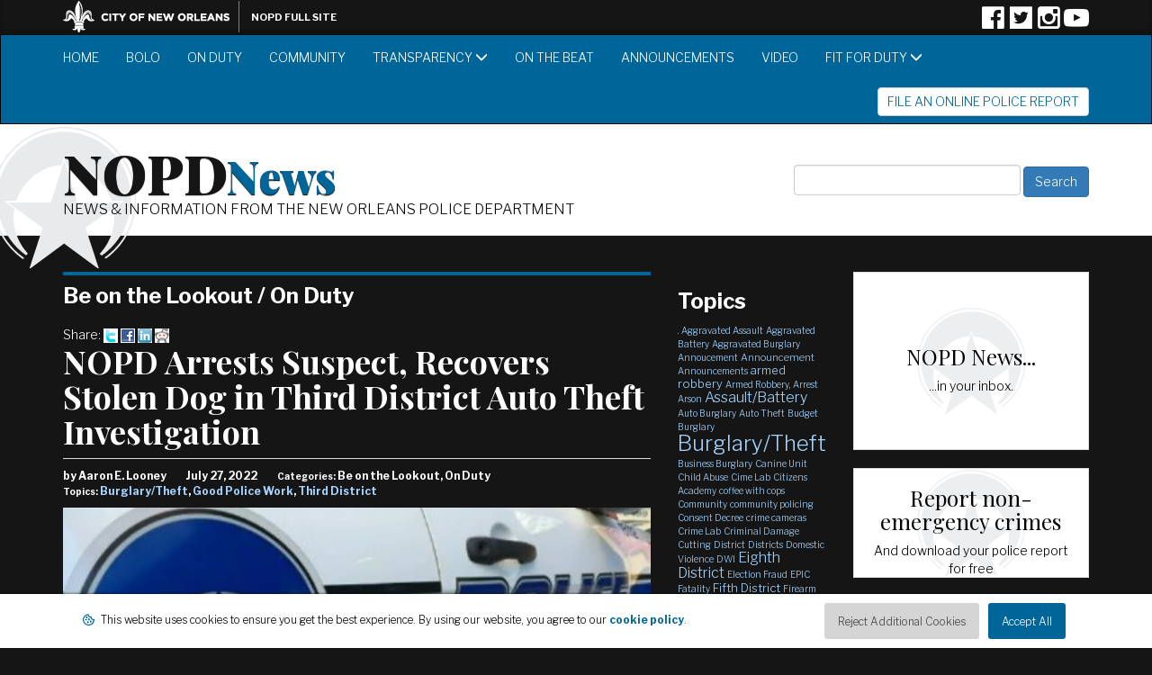

--- FILE ---
content_type: text/html; charset=utf-8
request_url: https://nopdnews.com/post/july-2022/nopd-arrests-suspect,-recovers-stolen-dog-in-third/
body_size: 17506
content:
<!DOCTYPE html>
<html   lang="en">
<head id="head"><title>
	NOPD Arrests Suspect, Recovers Stolen Dog  in Third District Auto Theft Investigation - NOPD News
</title><meta charset="UTF-8" /> 
<link href="/CMSPages/GetResource.ashx?stylesheetname=NOPDNews_Base_v1.0&version=8-4-2025-12-18-37-PM"" type="text/css" rel="stylesheet"/>
<meta http-equiv="X-UA-Compatible" content="IE=edge">
<meta name="viewport" content="width=device-width, initial-scale=1">
<!-- Boxicon - Cookie icon -->
<link href="https://unpkg.com/boxicons@2.1.4/css/boxicons.min.css" rel="stylesheet">
<link rel="apple-touch-icon" href="/App_Themes/NOLA/images/apple-touch-icon.png"/>
<link href="https://fonts.googleapis.com/css?family=Libre+Franklin:300,300i,700,700i,900,900i|Playfair+Display:400,700,900" rel="stylesheet">
<script src="/CMSScripts/Custom/jquery-1.12.0.min.js"></script>
<!-- Google Tag Manager -->
<script>(function(w,d,s,l,i){w[l]=w[l]||[];w[l].push({'gtm.start':
new Date().getTime(),event:'gtm.js'});var f=d.getElementsByTagName(s)[0],
j=d.createElement(s),dl=l!='dataLayer'?'&l='+l:'';j.async=true;j.src=
'https://www.googletagmanager.com/gtm.js?id='+i+dl;f.parentNode.insertBefore(j,f);
})(window,document,'script','dataLayer','GTM-MVJCVJ');</script>
<!-- End Google Tag Manager --> 
<link href="/App_Themes/NOLA/images/nopd-logo.gif" type="image/gif" rel="shortcut icon"/>
<link href="/App_Themes/NOLA/images/nopd-logo.gif" type="image/gif" rel="icon"/>
<meta name="og:site_name" content="NOPD News">
<meta name="og:title" content="NOPD Arrests Suspect, Recovers Stolen Dog  in Third District Auto Theft Investigation - NOPD News">
<meta name="og:description" content="Today (July 27, 2022), the NOPD arrested Bryan Spears (black male, DOB: 01-30-2004) in the ongoing investigation of an auto theft that occurred on July 19, 2022, in the 4300 block of Louisa Street.
">
<meta name="og:image" content="https://nopdnews.com/nopdnews/media/Assets/NOPDCar.jpg?ext=.jpg">
<meta name="og:url" content="https://nopdnews.com/post/july-2022/nopd-arrests-suspect,-recovers-stolen-dog-in-third/">
<meta name="fb:profile_id" content="133853236665761"><meta name="twitter:card" content="summary_large_image">
<meta name="twitter:site" content="@NOPDnews">
<meta name="twitter:creator" content="@NOPDNews">
<meta name="twitter:title" content="NOPD Arrests Suspect, Recovers Stolen Dog  in Third District Auto Theft Investigation - NOPD News">
<meta name="twitter:description" content="Today (July 27, 2022), the NOPD arrested Bryan Spears (black male, DOB: 01-30-2004) in the ongoing investigation of an auto theft that occurred on July 19, 2022, in the 4300 block of Louisa Street.
">
<meta name="twitter:image" content="http://nopdnews.com/nopdnews/media/Assets/NOPDCar.jpg?ext=.jpg"><link href="/CMSPages/GetResource.ashx?_webparts=677" type="text/css" rel="stylesheet"/>
</head>
<body class="LTR Chrome ENUS ContentBody"  data-viewmode="LiveSite" id="July-2022-NOPD-Arrests-Suspect,-Recovers-Stolen-Dog-in-Third">
    
    <form method="post" action="/post/july-2022/nopd-arrests-suspect,-recovers-stolen-dog-in-third/" id="form">
<div class="aspNetHidden">
<input type="hidden" name="__CMSCsrfToken" id="__CMSCsrfToken" value="aTG5tnPFvj7izXA1BX0H0QYaU2QGgJ3KpP5rPeB6mKa0JP1W8iBpCpnfW70q8yPax0I+ZaQlQreV1XOdQe3WqPczbJMVbTCLk3LmMafKkGo=" />
<input type="hidden" name="__EVENTTARGET" id="__EVENTTARGET" value="" />
<input type="hidden" name="__EVENTARGUMENT" id="__EVENTARGUMENT" value="" />

</div>

<script type="text/javascript">
//<![CDATA[
var theForm = document.forms['form'];
if (!theForm) {
    theForm = document.form;
}
function __doPostBack(eventTarget, eventArgument) {
    if (!theForm.onsubmit || (theForm.onsubmit() != false)) {
        theForm.__EVENTTARGET.value = eventTarget;
        theForm.__EVENTARGUMENT.value = eventArgument;
        theForm.submit();
    }
}
//]]>
</script>


<script src="/WebResource.axd?d=1mzuI0Me0imqdDEfKoU2Q4T-CCTN615_WoBinmMRuCQvFudoqkrT0_ySwf8jbbbeoDR1NdzIHxPM5w4hJQGI0C2j1qotWqGMqmFlKAJu-q41&amp;t=638901356248157332" type="text/javascript"></script>

<input type="hidden" name="lng" id="lng" value="en-US" />
<script type="text/javascript">
	//<![CDATA[

function PM_Postback(param) { if (window.top.HideScreenLockWarningAndSync) { window.top.HideScreenLockWarningAndSync(1080); } if(window.CMSContentManager) { CMSContentManager.allowSubmit = true; }; __doPostBack('m$am',param); }
function PM_Callback(param, callback, ctx) { if (window.top.HideScreenLockWarningAndSync) { window.top.HideScreenLockWarningAndSync(1080); }if (window.CMSContentManager) { CMSContentManager.storeContentChangedStatus(); };WebForm_DoCallback('m$am',param,callback,ctx,null,true); }
//]]>
</script>
<script type="text/javascript">
	//<![CDATA[
dataLayer.push({
    'pageCategory': 'Be on the Lookout|On Duty',
  });
//]]>
</script>
<script src="/ScriptResource.axd?d=SFKuZEvKM3EAStilo8puNLk0SCtDgd_hLgDsJ3LgSnbjL_5d6wF31Mzpqxj5T41rSpjsaiyywoOKikuuBi9M5EPlE7A04ZVUOjcM-Ec7Y_SsJ5eh5UyZiBLYMsHIF3V8_9uBqIAGsDUKJ5H3UmGiFV32BFmFq9zT3A283smmhYg1&amp;t=5c0e0825" type="text/javascript"></script>
<script src="/ScriptResource.axd?d=1Onynp4NE4b1bV5WHNq5Nfy2M1YJZgoF-jFjHPE2SSlS_uBr74gIwBI5qjCdme4vOviEq7M6GivG3HeP2A1mrQlFb47esIDl3emB7dofgnMcKxj5D3P4BZ9G4bxR_Tr6jMsyRuF3esmae1-Zr_GGvEv48JJGBWQ9lgiZQ3EW8QnxdGKlh3deg4HHT_C1YJ2G0&amp;t=5c0e0825" type="text/javascript"></script>
<script type="text/javascript">
	//<![CDATA[

var CMS = CMS || {};
CMS.Application = {
  "language": "en",
  "imagesUrl": "/CMSPages/GetResource.ashx?image=%5bImages.zip%5d%2f",
  "isDebuggingEnabled": false,
  "applicationUrl": "/",
  "isDialog": false,
  "isRTL": "false"
};

//]]>
</script>
<div class="aspNetHidden">

	<input type="hidden" name="__VIEWSTATEGENERATOR" id="__VIEWSTATEGENERATOR" value="A5343185" />
	<input type="hidden" name="__SCROLLPOSITIONX" id="__SCROLLPOSITIONX" value="0" />
	<input type="hidden" name="__SCROLLPOSITIONY" id="__SCROLLPOSITIONY" value="0" />
</div>
    <script type="text/javascript">
//<![CDATA[
Sys.WebForms.PageRequestManager._initialize('manScript', 'form', ['tctxM',''], [], [], 90, '');
//]]>
</script>

    <div id="ctxM">

</div>
    
<!-- Google Tag Manager (tbly) -->
<noscript><iframe src="https://www.googletagmanager.com/ns.html?id=GTM-MVJCVJ"
height="0" width="0" style="display:none;visibility:hidden"></iframe></noscript>
<!-- End Google Tag Manager (noscript) -->
<!-- Facebook SDK -->
<div id="fb-root"></div>
<script async defer src="https://connect.facebook.net/en_US/sdk.js#xfbml=1&version=v3.2"></script>
<!-- End Facebook SDK -->
<div class="links clearfix hidden-xs">
  <div class="container">
    <div class="row">
    <div id="external-links" class="col-xs-6">
          <a class="external-links-img" href="http://nola.gov"><img src="/nopdnews/media/Assets/Logos/city-logo-small-white.png" /></a>
          <a class="external-links-text" href="http://nola.gov/nopd">NOPD Full Site</a>
    </div>
    <div id="follow" class="col-xs-6">
      <a href="https://www.facebook.com/nopdnews" title="Follow NOPD on Facebook"><i aria-hidden="true" class="icon-brand-facebook"></i></a>
      <a href="https://twitter.com/NOPDNews" title="Follow NOPD on Twitter"><i aria-hidden="true" class="icon-brand-twitter"></i></a>
      <a href="https://www.instagram.com/nopdnews/?hl=en" title="Follow NOPD on Instagram"><i aria-hidden="true" class="icon-brand-instagram"></i></a>
      <!--<a href="https://www.linkedin.com/company/10498402" title="Follow NOPD on LinkedIn"><i aria-hidden="true" class="icon-brand-linkedin"></i></a>-->
      <a href="http://www.youtube.com/user/NOPDOfficial/videos" title="Follow NOPD on YouTube"><i aria-hidden="true" class="icon-brand-youtube"></i></a>    
    </div>
    </div>
  </div>
</div>
<header>
  <nav class="navbar navbar-default">
  <div class="container">
  <!-- Brand and toggle get grouped for better mobile display -->
  <div class="navbar-header">
    <button type="button" class="navbar-toggle collapsed" data-toggle="collapse" data-target="#bs-example-navbar-collapse-1" aria-expanded="false">
      <span class="sr-only">Toggle navigation</span>
      <span class="navbar-toggle-text">Menu</span>
      <span class="icon-bar"></span>
      <span class="icon-bar"></span>
      <span class="icon-bar"></span>
    </button>
  </div>

  <!-- Collect the nav links, forms, and other content for toggling -->
  <div class="collapse navbar-collapse" id="bs-example-navbar-collapse-1">
    <ul class="nav navbar-nav">

<li class="">
  <a href="/home/">Home</a>
    
</li>

<li class="">
  <a href="/bolo/">BOLO</a>
    
</li>

<li class="">
  <a href="/onduty/">On Duty</a>
    
</li>

<li class="">
  <a href="/community/">Community</a>
    
</li>

<li class="dropdown">
  <a href="/transparency/">Transparency&nbsp;<span class='glyphicon glyphicon-menu-down' aria-hidden='true'></span></a>
    
        <ul class="dropdown-menu">
          <li >
  <a href="/transparency/major-offense-log/">Major Offense Log</a>
</li><li >
  <a href="/transparency/dashboards/">Dashboards</a>
</li><li >
  <a href="/transparency/policing-data/">Policing Data</a>
</li><li >
  <a href="/transparency/consent-decree/">Consent Decree</a>
</li>
        </ul>
    
</li>

<li class="">
  <a href="/on-the-beat/">On the Beat</a>
    
</li>

<li class="">
  <a href="/announcements/">Announcements</a>
    
</li>

<li class="">
  <a href="/video/">Video</a>
    
</li>

<li class="dropdown">
  <a href="/fit-for-duty/">Fit for Duty&nbsp;<span class='glyphicon glyphicon-menu-down' aria-hidden='true'></span></a>
    
        <ul class="dropdown-menu">
          
        </ul>
    
</li>



    </ul>
    <ul class="nav navbar-nav navbar-right">
      <li><a href="https://www.nola.gov/nopd/nopdonline/" class="btn btn-default navbar-btn">File an Online Police Report</a></li>
    </ul>
  </div><!-- /.navbar-collapse -->
  </div>
</nav>
  <div class="container">
      <div class="row">
         <div id="masthead" class="col-sm-7 col-md-8">
            <img alt="" src="/nopdnews/media/Assets/Logos/NOPD-Badge-silver.png">
            <h1><a href="/home">NOPD <span>News</span></a></h1>
            <h2>News &amp; Information from the New Orleans Police Department</h2>
          </div>
          <div id="search" class="col-sm-5 col-md-4">
              <div id="p_lt_ctl01_SmartSearchBox_pnlSearch" class="searchBox" onkeypress="javascript:return WebForm_FireDefaultButton(event, &#39;p_lt_ctl01_SmartSearchBox_btnSearch&#39;)">
	
    <label for="p_lt_ctl01_SmartSearchBox_txtWord" id="p_lt_ctl01_SmartSearchBox_lblSearch" style="display:none;">Find posts:</label>
    <input name="p$lt$ctl01$SmartSearchBox$txtWord" type="text" maxlength="1000" id="p_lt_ctl01_SmartSearchBox_txtWord" class="form-control" />
    <input type="submit" name="p$lt$ctl01$SmartSearchBox$btnSearch" value="Search" id="p_lt_ctl01_SmartSearchBox_btnSearch" class="btn btn-primary btn-default" />
    
    <div id="p_lt_ctl01_SmartSearchBox_pnlPredictiveResultsHolder" class="predictiveSearchHolder">

	</div>

</div>
   
          </div>
      </div>
  </div>
</header>
<div class="container">
  

<div class="row">
  <div class="col-md-7">
      <div class="h2 category-title">Be on the Lookout / On Duty</div><span class="SocialBookmarking"><span class="sharelink">Share: </span><a href="http://twitter.com/share?url=https%3a%2f%2fnopdnews.com%2fpost%2fjuly-2022%2fnopd-arrests-suspect%2c-recovers-stolen-dog-in-third%2f&text=NOPD+Arrests+Suspect%2c+Recovers+Stolen+Dog++in+Third+District+Auto+Theft+Investigation" title="Add to Twitter" target="_blank"><img src="/CMSWebParts/SocialMedia/SocialBookmarking_files/twitter.gif" alt="Add to Twitter" style="border-style:none;" /></a>&nbsp;<a href="http://www.facebook.com/sharer.php?u=https%3a%2f%2fnopdnews.com%2fpost%2fjuly-2022%2fnopd-arrests-suspect%2c-recovers-stolen-dog-in-third%2f&amp;t=NOPD+Arrests+Suspect%2c+Recovers+Stolen+Dog++in+Third+District+Auto+Theft+Investigation" title="Add to Facebook" target="_blank"><img src="/CMSWebParts/SocialMedia/SocialBookmarking_files/facebook.gif" alt="Add to Facebook" style="border-style:none;" /></a>&nbsp;<a href="http://www.linkedin.com/shareArticle?mini=true&url=https%3a%2f%2fnopdnews.com%2fpost%2fjuly-2022%2fnopd-arrests-suspect%2c-recovers-stolen-dog-in-third%2f&amp;title=NOPD+Arrests+Suspect%2c+Recovers+Stolen+Dog++in+Third+District+Auto+Theft+Investigation" title="Add to LinkedIn" target="_blank"><img src="/CMSWebParts/SocialMedia/SocialBookmarking_files/linkedin.gif" alt="Add to LinkedIn" style="border-style:none;" /></a>&nbsp;<a href="http://www.reddit.com/submit?url=https%3a%2f%2fnopdnews.com%2fpost%2fjuly-2022%2fnopd-arrests-suspect%2c-recovers-stolen-dog-in-third%2f&amp;title=NOPD+Arrests+Suspect%2c+Recovers+Stolen+Dog++in+Third+District+Auto+Theft+Investigation" title="Add to Reddit" target="_blank"><img src="/CMSWebParts/SocialMedia/SocialBookmarking_files/reddit.gif" alt="Add to Reddit" style="border-style:none;" /></a></span>

<div class="blog blog-post">
  <h1 class="blog-title">NOPD Arrests Suspect, Recovers Stolen Dog  in Third District Auto Theft Investigation</h1>
  <div class="teaser-grid clearfix">
        <div class="teaser-meta">
          <p class='meta meta-author'>by Aaron E. Looney</p>
          <p class="meta date">July 27, 2022</p>
          <p class="meta meta-cat"><small>Categories:</small> Be on the Lookout, On Duty</p>
          <p class='meta meta-tags'><small>Topics:</small> <a href="/Post/?tagname=Burglary%2fTheft&amp;groupid=26">Burglary/Theft</a>, <a href="/Post/?tagname=Good+Police+Work&amp;groupid=26">Good Police Work</a>, <a href="/Post/?tagname=Third+District&amp;groupid=26">Third District</a></p>
        </div>
        <!-- If there is a Youtube video -->
        
        <!-- If there is a Facebook video -->
        
        
        <!-- If There is no video -->
        
             <div class="teaser-image">
               <img src="/nopdnews/media/Assets/NOPDCar.jpg?ext=.jpg" alt="NOPD Arrests Suspect, Recovers Stolen Dog  in Third District Auto Theft Investigation" class="img-responsive" /> 
            </div>
        
    </div>
    <div class="blog-body">
        <p>Today (July 27, 2022), the NOPD arrested Bryan Spears (black male, DOB: 01-30-2004) in the ongoing investigation of an auto theft that occurred on July 19, 2022, in the 4300 block of Louisa Street.</p>

<p>At about 12:03 a.m. on July 19, the victims had parked their truck at a business and left the vehicle running while they entered the business. When the victim&rsquo;s returned, they found their vehicle &ndash; along with three dogs that were inside &ndash; missing from the location.</p>

<p>During their investigation, NOPD Third District detectives observed on video surveillance an unknown subject enter the victim&rsquo;s vehicle and drive away from the scene.</p>

<p>Through further investigation and with the assistance of tips received through Crimestoppers of Greater New Orleans, the victims&rsquo; vehicle was recovered at a location in the Seventh District.</p>

<p>Today, during enaction of a search warrant for an unrelated investigation, officers located Spears and found him to be in possession of one of the dogs that was reported missing in the auto theft. The dog was reunited with the victims</p>

<p>Spears was arrested and booked into the Orleans Parish Justice Center for illegal possession of stolen things in relation to the dog, while also arrested on outstanding warrants from the First District.</p>

<p>Investigation into this incident remains ongoing. Anyone with additional information that can assist is asked to contact NOPD Third District detectives at 504-658-6030.</p>

    </div>
</div>

  </div>
  <div class="col-md-2 sidebar-meta">
      <h3>Topics</h3>
<div class="TagCloud">
    <span><a href="/post/?tagid=2429" style="font-size:10px;" >.</a></span>
<span><a href="/post/?tagid=2436" style="font-size:10px;" >Aggravated Assault</a></span>
<span><a href="/post/?tagid=2424" style="font-size:10px;" >Aggravated Battery</a></span>
<span><a href="/post/?tagid=2417" style="font-size:10px;" >Aggravated Burglary</a></span>
<span><a href="/post/?tagid=2445" style="font-size:10px;" >Annoucement</a></span>
<span><a href="/post/?tagid=1281" style="font-size:11px;" >Announcement</a></span>
<span><a href="/post/?tagid=2438" style="font-size:10px;" >Announcements</a></span>
<span><a href="/post/?tagid=779" style="font-size:13px;" >armed robbery</a></span>
<span><a href="/post/?tagid=2422" style="font-size:10px;" >Armed Robbery,</a></span>
<span><a href="/post/?tagid=2442" style="font-size:10px;" >Arrest</a></span>
<span><a href="/post/?tagid=2410" style="font-size:10px;" >Arson</a></span>
<span><a href="/post/?tagid=935" style="font-size:16px;" >Assault/Battery</a></span>
<span><a href="/post/?tagid=2406" style="font-size:10px;" >Auto Burglary</a></span>
<span><a href="/post/?tagid=2430" style="font-size:10px;" >Auto Theft</a></span>
<span><a href="/post/?tagid=915" style="font-size:10px;" >Budget</a></span>
<span><a href="/post/?tagid=2423" style="font-size:10px;" >Burglary</a></span>
<span><a href="/post/?tagid=900" style="font-size:24px;" >Burglary/Theft</a></span>
<span><a href="/post/?tagid=2444" style="font-size:10px;" >Business Burglary</a></span>
<span><a href="/post/?tagid=1129" style="font-size:10px;" >Canine Unit</a></span>
<span><a href="/post/?tagid=2267" style="font-size:10px;" >Child Abuse</a></span>
<span><a href="/post/?tagid=2440" style="font-size:10px;" >Cime Lab</a></span>
<span><a href="/post/?tagid=1855" style="font-size:10px;" >Citizens Academy</a></span>
<span><a href="/post/?tagid=777" style="font-size:10px;" >coffee with cops</a></span>
<span><a href="/post/?tagid=1222" style="font-size:10px;" >Community</a></span>
<span><a href="/post/?tagid=750" style="font-size:10px;" >community policing</a></span>
<span><a href="/post/?tagid=1939" style="font-size:10px;" >Consent Decree</a></span>
<span><a href="/post/?tagid=761" style="font-size:10px;" >crime cameras</a></span>
<span><a href="/post/?tagid=1898" style="font-size:10px;" >Crime Lab</a></span>
<span><a href="/post/?tagid=968" style="font-size:10px;" >Criminal Damage</a></span>
<span><a href="/post/?tagid=2428" style="font-size:10px;" >Cutting</a></span>
<span><a href="/post/?tagid=2420" style="font-size:10px;" >District</a></span>
<span><a href="/post/?tagid=1098" style="font-size:10px;" >Districts</a></span>
<span><a href="/post/?tagid=824" style="font-size:10px;" >Domestic Violence</a></span>
<span><a href="/post/?tagid=1280" style="font-size:10px;" >DWI</a></span>
<span><a href="/post/?tagid=778" style="font-size:16px;" >Eighth District</a></span>
<span><a href="/post/?tagid=2383" style="font-size:10px;" >Election Fraud</a></span>
<span><a href="/post/?tagid=812" style="font-size:10px;" >EPIC</a></span>
<span><a href="/post/?tagid=2437" style="font-size:10px;" >Fatality</a></span>
<span><a href="/post/?tagid=807" style="font-size:13px;" >Fifth District</a></span>
<span><a href="/post/?tagid=2425" style="font-size:10px;" >Firearm</a></span>
<span><a href="/post/?tagid=794" style="font-size:13px;" >First District</a></span>
<span><a href="/post/?tagid=2421" style="font-size:10px;" >Fourth</a></span>
<span><a href="/post/?tagid=759" style="font-size:15px;" >Fourth District</a></span>
<span><a href="/post/?tagid=2434" style="font-size:10px;" >Fraud</a></span>
<span><a href="/post/?tagid=891" style="font-size:16px;" >Good Police Work</a></span>
<span><a href="/post/?tagid=817" style="font-size:17px;" >Homicide</a></span>
<span><a href="/post/?tagid=1930" style="font-size:10px;" >Horses, Hops &amp; Cops</a></span>
<span><a href="/post/?tagid=2380" style="font-size:10px;" >Illegal Dumping</a></span>
<span><a href="/post/?tagid=814" style="font-size:10px;" >kidnapping</a></span>
<span><a href="/post/?tagid=2124" style="font-size:10px;" >Lost Child</a></span>
<span><a href="/post/?tagid=2254" style="font-size:10px;" >Mardi Gras</a></span>
<span><a href="/post/?tagid=899" style="font-size:11px;" >Missing person/Runaway</a></span>
<span><a href="/post/?tagid=892" style="font-size:10px;" >Modernizing Policing</a></span>
<span><a href="/post/?tagid=978" style="font-size:10px;" >Mounted Patrol</a></span>
<span><a href="/post/?tagid=2432" style="font-size:10px;" >Murder Arrest</a></span>
<span><a href="/post/?tagid=1229" style="font-size:10px;" >Narcotics</a></span>
<span><a href="/post/?tagid=883" style="font-size:10px;" >NOLA FOR LIFE</a></span>
<span><a href="/post/?tagid=866" style="font-size:10px;" >NOPJF</a></span>
<span><a href="/post/?tagid=754" style="font-size:10px;" >open data</a></span>
<span><a href="/post/?tagid=2262" style="font-size:10px;" >Parades</a></span>
<span><a href="/post/?tagid=893" style="font-size:10px;" >Partnerships</a></span>
<span><a href="/post/?tagid=2427" style="font-size:10px;" >Peeping Tom</a></span>
<span><a href="/post/?tagid=1443" style="font-size:10px;" >Person of Interest</a></span>
<span><a href="/post/?tagid=2324" style="font-size:10px;" >Persons of Interest</a></span>
<span><a href="/post/?tagid=898" style="font-size:10px;" >Police Training</a></span>
<span><a href="/post/?tagid=1157" style="font-size:10px;" >Promotions</a></span>
<span><a href="/post/?tagid=2439" style="font-size:10px;" >Public Safety Initiatives</a></span>
<span><a href="/post/?tagid=1805" style="font-size:10px;" >Reckless Driving</a></span>
<span><a href="/post/?tagid=747" style="font-size:10px;" >recruitment</a></span>
<span><a href="/post/?tagid=2431" style="font-size:10px;" >Robbery</a></span>
<span><a href="/post/?tagid=2433" style="font-size:10px;" >RTCC</a></span>
<span><a href="/post/?tagid=762" style="font-size:10px;" >SafeCam NOLA</a></span>
<span><a href="/post/?tagid=1165" style="font-size:10px;" >Safety Tips</a></span>
<span><a href="/post/?tagid=792" style="font-size:13px;" >Second District</a></span>
<span><a href="/post/?tagid=2255" style="font-size:10px;" >Security</a></span>
<span><a href="/post/?tagid=810" style="font-size:17px;" >seventh district</a></span>
<span><a href="/post/?tagid=815" style="font-size:10px;" >sexual assault</a></span>
<span><a href="/post/?tagid=2435" style="font-size:10px;" >Shooting</a></span>
<span><a href="/post/?tagid=1588" style="font-size:10px;" >Simple Burglary</a></span>
<span><a href="/post/?tagid=2296" style="font-size:10px;" >Simple Kidnapping</a></span>
<span><a href="/post/?tagid=1028" style="font-size:10px;" >Simple Robbery</a></span>
<span><a href="/post/?tagid=791" style="font-size:13px;" >Sixth District</a></span>
<span><a href="/post/?tagid=2256" style="font-size:10px;" >Superbowl</a></span>
<span><a href="/post/?tagid=1890" style="font-size:10px;" >Terrorizing</a></span>
<span><a href="/post/?tagid=2426" style="font-size:10px;" >Theft</a></span>
<span><a href="/post/?tagid=769" style="font-size:15px;" >Third District</a></span>
<span><a href="/post/?tagid=1545" style="font-size:10px;" >TIGER Unit</a></span>
<span><a href="/post/?tagid=2384" style="font-size:10px;" >Traffic</a></span>
<span><a href="/post/?tagid=1833" style="font-size:10px;" >Traffic Accident</a></span>
<span><a href="/post/?tagid=994" style="font-size:10px;" >Traffic Alert</a></span>
<span><a href="/post/?tagid=902" style="font-size:11px;" >Traffic Fatality/Hit and Run</a></span>
<span><a href="/post/?tagid=1292" style="font-size:10px;" >Training</a></span>
<span><a href="/post/?tagid=1737" style="font-size:10px;" >Transparency</a></span>
<span><a href="/post/?tagid=2343" style="font-size:10px;" >Trespassing</a></span>
<span><a href="/post/?tagid=2129" style="font-size:10px;" >Vehicle of Interest</a></span>
</div><h3>Posts by month</h3>
<a href="/post/december-2025/">December 2025</a><br /><a href="/post/november-2025/">November 2025</a><br /><a href="/post/october-2025/">October 2025</a><br /><a href="/post/september-2025/">September 2025</a><br /><a href="/post/august-2025/">August 2025</a><br /><a href="/post/july-2025/">July 2025</a><br /><a href="/post/june-2025/">June 2025</a><br /><a href="/post/may-2025/">May 2025</a><br /><a href="/post/april-2025/">April 2025</a><br /><a href="/post/march-2025/">March 2025</a><br /><a href="/post/february-2025/">February 2025</a><br /><a href="/post/january-2025/">January 2025</a><br /><a href="/post/december-2024/">December 2024</a><br /><a href="/post/november-2024/">November 2024</a><br /><a href="/post/october-2024/">October 2024</a><br /><a href="/post/september-2024/">September 2024</a><br /><a href="/post/august-2024/">August 2024</a><br /><a href="/post/july-2024/">July 2024</a><br /><a href="/post/june-2024/">June 2024</a><br /><a href="/post/may-2024/">May 2024</a><br /><a href="/post/april-2024/">April 2024</a><br /><a href="/post/march-2024/">March 2024</a><br /><a href="/post/february-2024/">February 2024</a><br /><a href="/post/january-2023-(1)/">January 2024</a><br /><a href="/post/december-2023/">December 2023</a><br /><a href="/post/november-2023/">November 2023</a><br /><a href="/post/october-2023/">October 2023</a><br /><a href="/post/september-2023/">September 2023</a><br /><a href="/post/august-2023/">August 2023</a><br /><a href="/post/july-2023/">July 2023</a><br /><a href="/post/june-2023/">June 2023</a><br /><a href="/post/may-2023-(1)/">May 2023</a><br /><a href="/post/april/">April 2023</a><br /><a href="/post/march-2023/">March 2023</a><br /><a href="/post/february-2023/">February 2023</a><br /><a href="/post/january-2023/">January 2023</a><br /><a href="/post/december-2022/">December 2022</a><br /><a href="/post/november-2022/">November 2022</a><br /><a href="/post/october-2022/">October 2022</a><br /><a href="/post/september-2022/">September 2022</a><br /><a href="/post/august-2022/">August 2022</a><br /><a href="/post/july-2022/">July 2022</a><br /><a href="/post/june-2022/">June 2022</a><br /><a href="/post/may-2022/">May 2022</a><br /><a href="/post/april-2022/">April 2022</a><br /><a href="/post/march-2022/">March 2022</a><br /><a href="/post/february-2022/">February 2022</a><br /><a href="/post/january-2022/">January 2022</a><br /><a href="/post/december-2021/">December 2021</a><br /><a href="/post/november-2021/">November 2021</a><br /><a href="/post/october-2021/">October 2021</a><br /><a href="/post/september-2021/">September 2021</a><br /><a href="/post/august-2021/">August 2021</a><br /><a href="/post/july-2021/">July 2021</a><br /><a href="/post/june-2021/">June 2021</a><br /><a href="/post/may-2021/">May 2021</a><br /><a href="/post/april-2021/">April 2021</a><br /><a href="/post/march-2021/">March 2021</a><br /><a href="/post/february-2021/">February 2021</a><br /><a href="/post/january-2021/">January 2021</a><br /><a href="/post/december-2020/">December 2020</a><br /><a href="/post/november-2020/">November 2020</a><br /><a href="/post/october-2020/">October 2020</a><br /><a href="/post/september-2020/">September 2020</a><br /><a href="/post/august-2020/">August 2020</a><br /><a href="/post/july-2020/">July 2020</a><br /><a href="/post/june-2020/">June 2020</a><br /><a href="/post/may-2020/">May 2020</a><br /><a href="/post/april-2020/">April 2020</a><br /><a href="/post/march-2020/">March 2020</a><br /><a href="/post/february/">February 2020</a><br /><a href="/post/january-2020/">January 2020</a><br /><a href="/post/december-2019/">December 2019</a><br /><a href="/post/november-2019/">November 2019</a><br /><a href="/post/october-2019/">October 2019</a><br /><a href="/post/september-2019/">September 2019</a><br /><a href="/post/august-2019/">August 2019</a><br /><a href="/post/july-2019/">July 2019</a><br /><a href="/post/june-2019/">June 2019</a><br /><a href="/post/may-2019/">May 2019</a><br /><a href="/post/april-2019/">April 2019</a><br /><a href="/post/march-2019/">March 2019</a><br /><a href="/post/february-2019/">February 2019</a><br /><a href="/post/january-2019/">January 2019</a><br /><a href="/post/december-2018/">December 2018</a><br /><a href="/post/november-2018/">November 2018</a><br /><a href="/post/october-2018/">October 2018</a><br /><a href="/post/september-2018/">September 2018</a><br /><a href="/post/august-2018/">August 2018</a><br /><a href="/post/july-2018/">July 2018</a><br /><a href="/post/june-2018/">June 2018</a><br /><a href="/post/may-2018/">May 2018</a><br /><a href="/post/april-2018/">April 2018</a><br /><a href="/post/march-2018/">March 2018</a><br /><a href="/post/february-2018/">February 2018</a><br /><a href="/post/january-2018/">January 2018</a><br /><a href="/post/december-2017/">December 2017</a><br /><a href="/post/november-2017/">November 2017</a><br /><a href="/post/october-2017/">October 2017</a><br /><a href="/post/september-2017/">September 2017</a><br /><a href="/post/august-2017/">August 2017</a><br /><a href="/post/july-2017/">July 2017</a><br /><a href="/post/june-2017/">June 2017</a><br /><a href="/post/may-2017/">May 2017</a><br /><a href="/post/april-2017/">April 2017</a><br /><a href="/post/march-2017/">March 2017</a><br /><a href="/post/february-2017/">February 2017</a><br /><a href="/post/january/">January 2017</a><br /><a href="/post/december-2016/">December 2016</a><br /><a href="/post/november-2016/">November 2016</a><br /><a href="/post/october-2016/">October 2016</a><br /><a href="/post/september-2016/">September 2016</a><br /><a href="/post/august-2016/">August 2016</a><br /><a href="/post/july-2016/">July 2016</a><br /><a href="/post/june-2016/">June 2016</a><br /><a href="/post/may-2016/">May 2016</a><br /><a href="/post/april-2016/">April 2016</a><br /><a href="/post/march-2016/">March 2016</a><br />

  </div>
  <div class="col-md-3 sidebar-promo">
      
<div class="flip-container">
    <div class="flipper">
        <div class="flip-front">
            <div class="flip-content">
                <!--<img alt="" src="/nopdnews/media/Assets/Logos/NOPD-Badge-silver.png" class="promo-img">-->
                <h3>NOPD News...</h3>
                <p>...in your inbox.</p>

            </div>
        </div>
        <div class="flip-back">
            <div class="flip-content">
                <!--<img alt="" src="/nopdnews/media/Assets/Logos/NOPD-Badge-silver.png" class="promo-img">-->
                <h3>Get updates anywhere</h3>
                <p>Get crime and police district information.</p>

<p><a class="btn btn-primary" href="https://public.govdelivery.com/accounts/LANOLA/subscriber/new?category_id=LANOLA_C3" target="_blank">Click to subscribe</a></p>

            </div>
        </div>
    </div>
</div>
<div class="flip-container">
    <div class="flipper">
        <div class="flip-front">
            <div class="flip-content">
                <!--<img alt="" src="/nopdnews/media/Assets/Logos/NOPD-Badge-silver.png" class="promo-img">-->
                <h3>Report non-emergency crimes</h3>
                <p>And download your police report for free</p>

            </div>
        </div>
        <div class="flip-back">
            <div class="flip-content">
                <!--<img alt="" src="/nopdnews/media/Assets/Logos/NOPD-Badge-silver.png" class="promo-img">-->
                <h3>Get started</h3>
                <p><a class="btn btn-primary" href="https://nola.gov/nopdonline">Report your incident now</a></p>

            </div>
        </div>
    </div>
</div>
<div class="flip-container">
    <div class="flipper">
        <div class="flip-front">
            <div class="flip-content">
                <!--<img alt="" src="/nopdnews/media/Assets/Logos/NOPD-Badge-silver.png" class="promo-img">-->
                <h3>Streetwise<br/><small>by NOLA Ready</small></h3>
                <p>View accidents and reported street flooding.</p>

            </div>
        </div>
        <div class="flip-back">
            <div class="flip-content">
                <!--<img alt="" src="/nopdnews/media/Assets/Logos/NOPD-Badge-silver.png" class="promo-img">-->
                <h3>Try the new traffic app</h3>
                <p>&nbsp;</p>

<p><a class="btn btn-primary" href="http://streetwise.nola.gov" target="_blank">Visit Streetwise</a></p>

            </div>
        </div>
    </div>
</div>
<div class="flip-container">
    <div class="flipper">
        <div class="flip-front">
            <div class="flip-content">
                <!--<img alt="" src="/nopdnews/media/Assets/Logos/NOPD-Badge-silver.png" class="promo-img">-->
                <h3>Join NOPD</h3>
                <p>Apply Now</p>

            </div>
        </div>
        <div class="flip-back">
            <div class="flip-content">
                <!--<img alt="" src="/nopdnews/media/Assets/Logos/NOPD-Badge-silver.png" class="promo-img">-->
                <h3>Be a positive force</h3>
                <p>Starting the application process is easy&mdash;just <a href="http://www.nola.gov/civil-service/jobs/police-recruiting/apply/?_ga=1.255886350.460427389.1472843062" title="Apply Online">apply online</a> today. You can also print the Civil Service application and Personal History forms (<a href="http://joinnopd.org/public/downloads/NOPD_Application_2015-08-07.zip" id="Application_Process_Step1_Link" title="Download all forms">DOWNLOAD them here</a>).</p>

            </div>
        </div>
    </div>
</div>
<div class="flip-container">
    <div class="flipper">
        <div class="flip-front">
            <div class="flip-content">
                <!--<img alt="" src="/nopdnews/media/Assets/Logos/NOPD-Badge-silver.png" class="promo-img">-->
                <h3>Request a Mobile Traffic Unit</h3>
                <p>Mobile Traffic Units are deployed at locations throughout the City to supplement and support traffic enforcement by the NOPD.</p>

            </div>
        </div>
        <div class="flip-back">
            <div class="flip-content">
                <!--<img alt="" src="/nopdnews/media/Assets/Logos/NOPD-Badge-silver.png" class="promo-img">-->
                <h3></h3>
                <p>The Traffic Camera Safety Program deters red light violations, reduces speeding violations, increases traffic situational awareness and reduces collision severity.</p>

<p><a class="btn btn-primary" href="//nola.gov/dpw/traffic-camera-safety-program/mobile-traffic-unit-request/" target="_blank">Request a Mobile Traffic Unit</a></p>

            </div>
        </div>
    </div>
</div>
<div class="flip-container">
    <div class="flipper">
        <div class="flip-front">
            <div class="flip-content">
                <!--<img alt="" src="/nopdnews/media/Assets/Logos/NOPD-Badge-silver.png" class="promo-img">-->
                <h3>Consent Decree: Reforming the NOPD</h3>
                <p>In 2010,&nbsp;Mayor Mitch Landrieu invited the DOJ into New Orleans&nbsp;to partner in reforming and strengthening the New Orleans Police Department.</p>

            </div>
        </div>
        <div class="flip-back">
            <div class="flip-content">
                <!--<img alt="" src="/nopdnews/media/Assets/Logos/NOPD-Badge-silver.png" class="promo-img">-->
                <h3>A Shared Commitment</h3>
                <p>The department is well on its way to complying with a federal consent decree that is serving as a blueprint for building a world-class police department that protects and serves its community.&nbsp;</p>

<p><a class="btn btn-primary" href="http://nola.gov/nopd/nopd-consent-decree/" target="_blank">Learn more</a></p>

            </div>
        </div>
    </div>
</div>
<div class="flip-container">
    <div class="flipper">
        <div class="flip-front">
            <div class="flip-content">
                <!--<img alt="" src="/nopdnews/media/Assets/Logos/NOPD-Badge-silver.png" class="promo-img">-->
                <h3>MAX</h3>
                <p>COMSTAT reinvented.</p>

            </div>
        </div>
        <div class="flip-back">
            <div class="flip-content">
                <!--<img alt="" src="/nopdnews/media/Assets/Logos/NOPD-Badge-silver.png" class="promo-img">-->
                <h3>Management Analytics for eXcellence</h3>
                <p>Learn more about MAX.</p>

<p><a class="btn btn-primary" href="/transparency/max/">View the data</a></p>

            </div>
        </div>
    </div>
</div>
<div class="flip-container">
    <div class="flipper">
        <div class="flip-front">
            <div class="flip-content">
                <!--<img alt="" src="/nopdnews/media/Assets/Logos/NOPD-Badge-silver.png" class="promo-img">-->
                <h3>Register with SafeCam NOLA</h3>
                <p>Help solve crime and protect your neighborhood by registering your home or business security camera with NOPD today.&nbsp;</p>

            </div>
        </div>
        <div class="flip-back">
            <div class="flip-content">
                <!--<img alt="" src="/nopdnews/media/Assets/Logos/NOPD-Badge-silver.png" class="promo-img">-->
                <h3>Let's Focus on a Safer City</h3>
                <p>You will only be contacted by the New Orleans Police Department in the future if there is a criminal incident in the vicinity of your security camera.&nbsp;</p>

<p><a class="btn btn-primary" href="http://safecamnola.com/" target="_blank">Register your camera</a></p>

            </div>
        </div>
    </div>
</div>
<div class="flip-container">
    <div class="flipper">
        <div class="flip-front">
            <div class="flip-content">
                <!--<img alt="" src="/nopdnews/media/Assets/Logos/NOPD-Badge-silver.png" class="promo-img">-->
                <h3>Transparency in Policing</h3>
                <p>Raw police data available to the public. Examine and analyze police responses and interactions throughout the city.</p>

            </div>
        </div>
        <div class="flip-back">
            <div class="flip-content">
                <!--<img alt="" src="/nopdnews/media/Assets/Logos/NOPD-Badge-silver.png" class="promo-img">-->
                <h3>Accountability</h3>
                <p>Calls for service, Stop and search, Use of force, Electronic police reporting, Camera metadata and more.</p>

<p><a class="btn btn-primary" href="/transparency/policing-data/">Find data</a></p>

            </div>
        </div>
    </div>
</div>
<div class="flip-container">
    <div class="flipper">
        <div class="flip-front">
            <div class="flip-content">
                <!--<img alt="" src="/nopdnews/media/Assets/Logos/NOPD-Badge-silver.png" class="promo-img">-->
                <h3>Uniform Crime Reports (UCR)</h3>
                <p>As part of its commitment to transparency and accountability, the New Orleans Police Department has made available its UCR data from 2011 to present.</p>

            </div>
        </div>
        <div class="flip-back">
            <div class="flip-content">
                <!--<img alt="" src="/nopdnews/media/Assets/Logos/NOPD-Badge-silver.png" class="promo-img">-->
                <h3>Now even easier to visualize trends</h3>
                <p>Criminal reporting data for law enforcement executives, students of criminal justice, researchers, members of the media, and the public at large.</p>

<p><a class="btn btn-primary" href="/transparency/ucr/">View the reports</a></p>

            </div>
        </div>
    </div>
</div>


  </div>
</div><div class="cookie-banner"><div class="cookie-content"><span> <i class="bx bx-cookie bx-sm cookie-icon"></i> </span>
<p class="cookie-text">This website uses cookies to ensure you get the best experience. By using our website, you agree to our <a class="cookie-link" href="https://nola.gov/next/site/" rel="noopener noreferrer" target="_blank">cookie policy</a>.</p>
</div>

<div class="btn-container"><a class="cookie-btn functional" id="only-necessary">Reject Additional Cookies</a> <a class="cookie-btn" id="accept-all">Accept All</a></div>
</div>
</div>
<footer>
  <div class="container">
      <div class="row">
        <div class="col-sm-4">
          <h3>In Case of Emergency</h3>

<p>Call 911</p>

<h3>For Non-Emergencies</h3>

<p>Call (504) 821-2222</p>

<h3>Post a Tip...&nbsp;<span style="color: rgb(255, 255, 255); background-color: rgb(0, 0, 0);">Call Crimestoppers</span></h3>

<p>Earn up to $2500 Cash!&nbsp;We never ask your name&nbsp;</p>

<p>Call &nbsp;(504) 822-1111</p>

<p>or&nbsp;</p>

<p><a class="btn btn-primary" href="https://www.tipsubmit.com/WebTips.aspx?AgencyID=351" target="_blank">Submit an anonymous tip</a></p>





        </div>
        <div class="col-sm-4">
          <h3>Sign Up for News Alerts</h3>

<p>To sign up for NOPD email alerts and other City of New Orleans departmental alerts, use the link below. Enter your email address and select which alerts you wish to receive.</p>

<p><a class="btn btn-primary" href="https://public.govdelivery.com/accounts/LANOLA/subscriber/new?qsp=LANOLA_8" target="_blank">Subscribe</a></p>




<h3>Follow the NOPD</h3>

<div id="footer-follow">
	<a target="_blank" href="https://nextdoor.com/city/feed/516639/?i=njgzgdcdekqgtxfzaxau" class="icon-nextdoor" title="Follow NOPD on NextDoor">
		<img src="/nopdnews/media/Assets/Logos/NextDoor_House_knockout.png" alt="Connect with us on Nextdoor">
	</a>
	<a href="https://www.facebook.com/nopdnews" title="Follow NOPD on Facebook"><i aria-hidden="true" class="icon-brand-facebook"></i></a>
	<a href="https://twitter.com/NOPDNews" title="Follow NOPD on Twitter"><i aria-hidden="true" class="icon-brand-twitter"></i></a>
	<a href="https://www.linkedin.com/company/10498402" title="Follow NOPD on LinkedIn"><i aria-hidden="true" class="icon-brand-linkedin"></i></a>
	<a href="http://www.youtube.com/user/NOPDOfficial/videos" title="Follow NOPD on YouTube"><i aria-hidden="true" class="icon-brand-youtube"></i></a>    
</div>
        </div>
        <div class="col-sm-4">
          <h3>Upcoming Events</h3><script type="text/javascript" src="//www.trumba.com/scripts/spuds.js"></script>
<script type="text/javascript">
$Trumba.addSpud({
webName: "city-of-new-orleans-nopd",
spudType : "upcominggrouped" ,
teaserBase : "http://www.nola.gov/nopd/calendar/" });
</script>
<noscript>Your browser must support JavaScript to view this content. 
Please enable JavaScript in your browser settings then try again. 
<a href='http://www.trumba.com'>Events calendar powered by Trumba</a></noscript>
        </div>
      </div>
  </div>
</footer>

<script src="/CMSScripts/Custom/bootstrap.min.js"></script>
<script src="/CMSScripts/Custom/jquery.masonry3.js"></script>
<script src="/CMSScripts/Custom/whereyat.js?v2.0"></script>
<script src="/CMSScripts/Custom/NOPDNews/core_V2.js"></script>
<script src="/CMSScripts/Custom/NOPDNews/objectFitPolyfill.js"></script>

    
    

<script type="text/javascript">
//<![CDATA[

var callBackFrameUrl='/WebResource.axd?d=Rpp5-wg0OWvVDzgxZ-fjc7qV1sci83hYC28bSzPVYK6Y6K_kLUv9Kgi9Wm_Uq7zBP-EvZrIvIDiVWt0ToBXO0-hfgDqpOkF3PFxvJ3iNfQA1&t=638901356248157332';
WebForm_InitCallback();
theForm.oldSubmit = theForm.submit;
theForm.submit = WebForm_SaveScrollPositionSubmit;

theForm.oldOnSubmit = theForm.onsubmit;
theForm.onsubmit = WebForm_SaveScrollPositionOnSubmit;
//]]>
</script>
  <input type="hidden" name="__VIEWSTATE" id="__VIEWSTATE" value="/[base64]/[base64]/7XVjDAhxzlIH5vc++" />
  <script type="text/javascript">
      //<![CDATA[
      if (window.WebForm_InitCallback) {
        __theFormPostData = '';
        __theFormPostCollection = new Array();
        window.WebForm_InitCallback();
      }
      //]]>
    </script>
  </form>
</body>
</html>


--- FILE ---
content_type: text/plain
request_url: https://www.google-analytics.com/j/collect?v=1&_v=j102&a=1699912014&t=pageview&_s=1&dl=https%3A%2F%2Fnopdnews.com%2Fpost%2Fjuly-2022%2Fnopd-arrests-suspect%2C-recovers-stolen-dog-in-third%2F&ul=en-us%40posix&dt=NOPD%20Arrests%20Suspect%2C%20Recovers%20Stolen%20Dog%20in%20Third%20District%20Auto%20Theft%20Investigation%20-%20NOPD%20News&sr=1280x720&vp=1280x720&_u=YADAAAABAAAAAC~&jid=192008305&gjid=1677007131&cid=129688304.1765549361&tid=UA-18797759-29&_gid=1490426522.1765549362&_r=1&_slc=1&gtm=45He5ca1n71MVJCVJv71974242za200zd71974242&cd1=Be%20on%20the%20Lookout%7COn%20Duty&gcd=13l3l3l3l1l1&dma=0&tag_exp=103116026~103200004~104527907~104528501~104684208~104684211~105391252~115583767~115616985~115938465~115938468~116184927~116184929~116217636~116217638~116251938~116251940&z=2063495627
body_size: -449
content:
2,cG-D2SLQNNRF9

--- FILE ---
content_type: text/javascript
request_url: https://www.trumba.com/s.aspx?calendar=city-of-new-orleans-nopd&widget=upcominggrouped&spudformat=xhr
body_size: 5821
content:

<!DOCTYPE html PUBLIC "-//W3C//DTD XHTML 1.0 Transitional//EN" "http://www.w3.org/TR/xhtml1/DTD/xhtml1-transitional.dtd">
<html xmlns="http://www.w3.org/1999/xhtml" lang="en">
<head><title>
	Calendar
</title><meta http-equiv="Content-Type" content="text/html; charset=utf-8" /><link id="linkShortcutIcon" rel="shortcut icon" href="https://www.trumba.com/favicon.ico" /><link id="linkIcon" rel="icon" type="image/png" href="https://www.trumba.com/favicon.png" /><script id="baseUrl" type="text/javascript">
	var trumba_baseUrl = '/calendars/city-of-new-orleans-nopd?calendar=city-of-new-orleans-nopd';
</script>
<script type="text/javascript">var rssLinks=[];function addRSSLinks(){for(var i=0;i<rssLinks.length;i++)controller.addHead(rssLinks[i].tag,rssLinks[i].attrs);}</script>
<script language="javascript" type="text/javascript" src="https://www.trumba.com/hashDAA8DD1A47A6BF37FD09BAE7F1D270F2/scripts/core.js"></script>
<style type="text/css">html{font-size:;}body{margin:0;padding:0;font-family:'Open Sans', helvetica, arial, sans-serif;background-color:transparent;color:#000000;}form{margin:0;}img{border:0;}p{margin:1em 0;}a{text-decoration:none;font-weight:normal;white-space:normal;color:#173454;}a:hover,a:focus{text-decoration:underline;color:#666;}a:not([href]),a:hover:not([href]),a:focus:not([href]){text-decoration:inherit!important;color:inherit!important;}strong> a{font-weight:bold;}h1,h2,h3,h4,h5,h6{margin:0;padding:0;font-weight:bold;}tr{vertical-align:top;}td{padding:0;}dl{margin:1em 0;}dd{margin:0;padding:0;}.txNoSpace{margin:0;padding:0;}.txNoTop{margin-top:0;}.txNoBottom{margin-bottom:0;}.txVMid{vertical-align:middle;}.txVMid+label{vertical-align:middle;}input.chkinline{margin:0;padding:0;height:15px;}*{line-height:1.4em;}.txUY{border-width:0 0 1px 0;border-style:dashed;border-color:#000;}a.txUY,.txUY a{text-decoration:none!important;}a.txUY:hover,a.txUY:focus,.txUY a:hover,.txUY a:focus{border-bottom-style:solid;}a.hidelink{position:absolute;left:-10000px;top:auto;width:1px;height:1px;overflow:hidden;}input[type="checkbox"]{accent-color:#069;}</style><style type="text/css">.twUpcomingGrouped{display:block;overflow:hidden;border:0px solid transparent;-webkit-border-radius:0px;border-radius:0px;background-color:transparent;}div.twUpcomingGroupedBody,div.twUpcomingGroupedFooter{padding:2px 5px;}.twUpcomingGroupedBody{;}.twUpcomingGroupedDescription{font-family:'Libre Franklin', 'Open Sans', helvetica, arial, sans-serif;font-size:14px;font-weight:bold;text-transform:none;color:#09c;background-color:transparent;padding-bottom:0px;}.twUpcomingGroupedLocation{font-family:'Libre Franklin', 'Open Sans', helvetica, arial, sans-serif;font-size:12px;color:#fff;background-color:transparent;text-transform:none;padding-bottom:0px;}.twNoEvents{font-family:'Open Sans', helvetica, arial, sans-serif;font-size:9pt;font-weight:normal;color:#000000;padding:0px 0px 0px 0px;background-color:transparent;}.twUpcomingGroupedEventList{padding-bottom:10px;background-color:transparent;}.twUpcomingGroupedEvent{;}a.twUpcomingGroupedItemLink{font-family:'Libre Franklin', 'Open Sans', helvetica, arial, sans-serif;font-size:12px;color:#09c;}a.twUpcomingGroupedItemLink{padding-right:8px;}a.twUpcomingGroupedItemLink:hover,a.twUpcomingGroupedItemLink:focus{color:#f0f0f0;}.twUpcomingGroupedItemDate{;}.twUpcomingGroupedItemTime{;}div.twUpcomingGroupedFooter{display:;padding:2px 5px;font-family:'Libre Franklin', 'Open Sans', helvetica, arial, sans-serif;font-size:12px;font-weight:normal;background-color:transparent;border-top:0px solid transparent;}.twUpcomingGroupedFooter a{font-family:'Libre Franklin', 'Open Sans', helvetica, arial, sans-serif;font-size:12px;font-weight:normal;background-color:transparent;color:#09c;text-decoration:none;}.twUpcomingGroupedFooter a:hover,.twUpcomingGroupedFooter a:focus{color:#f0f0f0;text-decoration:underline;}.rsvpimg{vertical-align:top;padding:0px 2px 1px 8px;}.rsvpBtn{margin:0px 2px 1px 0;}</style><script language="javascript" type="text/javascript">var Atmc2Url = 'https://eventactions.com/eventactions/city-of-new-orleans-nopd#'; var Atmc2RsvpUrl = 'https://eventactions.com/eareg.aspx?ea=Rsvp'</script>
<style type="text/css">.rsvpBtn{background-color:#173454;border:1px solid #173454;border-color:#173454;border-radius:3px;padding:0px 6px 0px 6px;white-space:nowrap;display:inline-block;}.rsvpBtn:hover{background-color:#666;border-color:#666;text-decoration:none;}.rsvpBtn:focus{outline:2px solid black;outline-offset:1px;}.rsvpBtn.noclick{background-color:#cccccc;border:1px solid #999999;cursor:default;}form .rsvpBtn,.trumba .rsvpBtn{color:#ffffff!important;font-size:7pt!important;font-weight:600!important;}.trumba .rsvpBtn:hover,.trumba .rsvpBtn:focus,form .rsvpBtn:hover,form .rsvpBtn:focus{color:#ffffff!important;}.trumba .rsvpBtn.noclick,form .rsvpBtn.noclick{color:#666666!important;}.twRyoEventRow .email a.rsvpBtn{color:#ffffff;font-size:7pt;font-weight:600;}.twRyoEventRow .email a.rsvpBtn:hover,.twRyoEventRow .email a.rsvpBtn:focus{color:#ffffff;}.twRyoEventRow .email a.rsvpBtn.noclick{color:#666666;}</style>
<script type="text/javascript">
var cur=typeof(onload)!="undefined"?onload:null;
onload=function(){if(window.opener!=null)window.focus();if(cur!=null)cur();}
</script>
<link href='//fonts.googleapis.com/css?family=Open+Sans:400,600|Libre+Franklin:100,100i,200,200i,300,300i,400,400i,500,500i,600,600i,700,700i,800,800i,900,900i' rel='stylesheet' type='text/css'><meta name="robots" content="noindex, nofollow"><script type="text/javascript">
var etUrl='https://www.trumba.com/et.aspx?calendar=755512&deed=2&spud=58';
var etDetailUrl='';
window.setTimeout(TrumbaPhoneHome, 1000);</script></head>
<body>

<script type="text/javascript" id="everySpudScript">
function Nav(q,baseUrl){mySpud.navigate(q,false,baseUrl);}
function NavAbs(url){mySpud.navigate(url,true);}
var mySpud=null;
var controller=null;
if(typeof(Trumba)=="undefined"){Trumba={};Trumba.Spuds={popupOnClick:function(){},popupOnMouseOver:function(){},popupOnMouseOut:function(){}};}
var _SCL=typeof SpudConnector!="undefined"?SpudConnector._listeners:{};
SpudConnector = {
	_connected: false,
	_spud: null,
	_controller: null,
	_listeners: _SCL,
	getController: function () { return this._controller; },
	addEventListener: function (eventName, callback) {
		if (this._connected) { callback(this._spud); return; }
		if (this._listeners[eventName] == null) this._listeners[eventName] = [];
		this._listeners[eventName].push(callback);
	},
	_fireEvent: function (eventName) {
		var listeners = this._listeners[eventName];
		if (listeners == null) return;
		for (var i = 0; i < listeners.length; i++) listeners[i](this._spud);
	},
	connect: function () {
		try {
			if (window.parent && (window.parent["$Trumba"] == null)) { window.setTimeout(SpudConnector.connect, 100); return; }
			this._controller = window.parent.$Trumba.Spuds.controller;
			this._spud = this._controller.getSpud(window.name);
			mySpud = this._spud;
			controller = this._controller;
			if (mySpud == null) { window.parent.location.reload(); return; } //Bug5140
		}
		catch (e) { return; }
		var f = function () {
			if (SpudConnector._connected) { mySpud.resize(); return; }
			SpudConnector._connected = true;
			SpudConnector._fireEvent("connect");
			if (typeof (spudTitle) != "undefined" && mySpud.setTitle) mySpud.setTitle(spudTitle);
            if (typeof setTelephoneAnchorsTarget == "function") setTelephoneAnchorsTarget();
            if (typeof Trumba.Spuds.setDetailHrefs == "function") Trumba.Spuds.setDetailHrefs();
            if (typeof Trumba.Spuds.setCononicalURL == "function") Trumba.Spuds.setCononicalURL();
            if (typeof trumbaEnableHistory != "undefined" && typeof controller.setupHistory != "undefined") controller.setupHistory(mySpud, trumbaEnableHistory, trumbaEnablePermalinks);
            mySpud.onSpudLoaded();
		}
		if (window.addEventListener) {
			window.addEventListener("load", f, true);
			window.addEventListener("DOMContentLoaded", f, true);
		}
		else if (window.attachEvent) window.attachEvent("onload", f);
		else {
			var vector = typeof (window.onload) != "undefined" ? window.onload : null;
			window.onload = function () { f(); if (vector != null) vector(); }
		}
	}
}
_SCL=null;delete _SCL;
SpudConnector.connect();
</script>
<script type="text/javascript">if(rssLinks.length>0)SpudConnector.addEventListener("connect",addRSSLinks);</script>


<form name="Form1" method="post" action="e.aspx?calendar=city-of-new-orleans-nopd&amp;widget=upcominggrouped&amp;spudformat=xhr" id="Form1">
<div>
<input type="hidden" name="__VIEWSTATE" id="__VIEWSTATE" value="/wEPDwULLTEwNTgzNzY1NzBkZFtoUSf8xXDsdg0dmigCDBiBYHBn" />
</div>


<script type="text/javascript">
//<![CDATA[
var trumba_ArgList = {fontscheme:{},colorscheme:{},calendar:{},zone:{}};var spudTitle = 'Upcoming Grouped Calendar Listing';//]]>
</script>


<style>span.visually-hidden{position:absolute;width:1px;height:1px;padding:0;margin:-1px;overflow:hidden;clip:rect(0, 0, 0, 0);white-space:nowrap;border:0;}</style>
<script type="text/javascript">
function NavWithReturnUrl(diffQS){
	var qs=new TQueryString(window.parent.location.search);
	if (qs.getAt("winClose")){
		try{window.parent.opener.focus();}catch(e){}
		try{window.parent.close();}catch(e){}
		return;}
	var arg=qs.getAt("trumbaEmbed");
	if(arg&&arg[1]){
		qs=new TQueryString(arg[1]);
		arg=qs.getAt("returnUrl");}
	if(arg&&arg[1])window.top.location.href=arg[1];
	else Nav(diffQS);}
function trumba_ApplyArgList(){if(typeof(trumba_ArgList)!="undefined")mySpud.argList=trumba_ArgList;}
if(typeof(SpudConnector)!="undefined")SpudConnector.addEventListener("connect",trumba_ApplyArgList);
</script>

<span id="spanOpenWindowMessage" class="visually-hidden" aria-hidden="true">opens in new window</span>


<script type="text/javascript">
function findTeaser(){
	var base=null;
	if (typeof(window.trumba_teaserBase)!="undefined")base=window.trumba_teaserBase;
	else{try{
		if(typeof(mySpud)!="undefined"&&mySpud!=null)base=mySpud.getProperty("teaserBase");
		if((base==null)&&typeof(window.parent.trumba_teaserBase)!="undefined")base=window.parent.trumba_teaserBase;
		}catch(e){}}
	return base;
}
function navNoBase(q){if(typeof(window.oldNav)=="function")window.oldNav(q);}
SpudConnector.addEventListener("connect",
function(){
	if(typeof(window.oldNav)=="undefined")window.oldNav=window.Nav;
	var teaser=findTeaser();
	if((typeof(mySpud)!="undefined")&&(mySpud!=null)&&!mySpud.getProperty("teaserBase"))
	   mySpud.setProperty("teaserBase",teaser);
	if(teaser!=null)
		window.Nav=function(q,baseURL){
			var theBase='teaserBase';
			if(baseURL&&(mySpud.getProperty(baseURL)!=null))theBase = baseURL;
			mySpud.navigate(q,false,theBase);}
});
</script><div class="twUpcomingGrouped"><div class="twUpcomingGroupedBody"><div class="twUpcomingGroupedDescription" role="heading" aria-level="2">CANCELLED - MAX Third District</div><div class="twUpcomingGroupedLocation">Virtual</div><div class="twUpcomingGroupedEventList"><div class="twUpcomingGroupedEvent"><a onmouseout="Trumba.Spuds.popupOnMouseOut(event, this)" eventid="171530859" spudposition="1" spudname="detailpopup" class="twUpcomingGroupedItemLink" onmouseover="Trumba.Spuds.popupOnMouseOver(event, this)" onclick="Trumba.Spuds.onCtrlClick(event, this, &#39;171530859&#39;, &#39;CANCELLED-MAX-Third-District&#39;)" spudwidth="325" url.eventid="171530859" url.linktype="EventDetail" href="javascript:Nav(&#39;eventid=171530859&amp;view=event&amp;-childview=&amp;seotitle=CANCELLED-MAX-Third-District&#39;,&#39;detailBase&#39;)" url.seotitle="CANCELLED-MAX-Third-District"><span class="twUpcomingGroupedItemDate">Tue, Dec 16 | 2pm</span></a></div><div style="clear:both"></div></div><div class="twUpcomingGroupedDescription" role="heading" aria-level="2">MAX Fifth District</div><div class="twUpcomingGroupedLocation">Fifth District Station, 3900 North Claiborne Ave. New Orleans, LA 70117</div><div class="twUpcomingGroupedEventList"><div class="twUpcomingGroupedEvent"><a onmouseout="Trumba.Spuds.popupOnMouseOut(event, this)" eventid="171977895" spudposition="1" spudname="detailpopup" class="twUpcomingGroupedItemLink" onmouseover="Trumba.Spuds.popupOnMouseOver(event, this)" onclick="Trumba.Spuds.onCtrlClick(event, this, &#39;171977895&#39;, &#39;MAX-Fifth-District&#39;)" spudwidth="325" url.eventid="171977895" url.linktype="EventDetail" href="javascript:Nav(&#39;eventid=171977895&amp;view=event&amp;-childview=&amp;seotitle=MAX-Fifth-District&#39;,&#39;detailBase&#39;)" url.seotitle="MAX-Fifth-District"><span class="twUpcomingGroupedItemDate">Mon, Dec 15 | 1:30pm</span></a></div><div style="clear:both"></div></div><div class="twUpcomingGroupedDescription" role="heading" aria-level="2">MAX First District</div><div class="twUpcomingGroupedLocation">First District Station, 501 North Rampart St. New Orleans, La. 70112</div><div class="twUpcomingGroupedEventList"><div class="twUpcomingGroupedEvent"><a onmouseout="Trumba.Spuds.popupOnMouseOut(event, this)" eventid="171530875" spudposition="1" spudname="detailpopup" class="twUpcomingGroupedItemLink" onmouseover="Trumba.Spuds.popupOnMouseOver(event, this)" onclick="Trumba.Spuds.onCtrlClick(event, this, &#39;171530875&#39;, &#39;MAX-First-District&#39;)" spudwidth="325" url.eventid="171530875" url.linktype="EventDetail" href="javascript:Nav(&#39;eventid=171530875&amp;view=event&amp;-childview=&amp;seotitle=MAX-First-District&#39;,&#39;detailBase&#39;)" url.seotitle="MAX-First-District"><span class="twUpcomingGroupedItemDate">Tue, Dec 16 | 2pm</span></a></div><div style="clear:both"></div></div><div class="twUpcomingGroupedDescription" role="heading" aria-level="2">MAX Fourth District</div><div class="twUpcomingGroupedLocation">Fourth District Station, 3320 Wall Blvd. New Orleans, LA 70114</div><div class="twUpcomingGroupedEventList"><div class="twUpcomingGroupedEvent"><a onmouseout="Trumba.Spuds.popupOnMouseOut(event, this)" eventid="173983106" spudposition="1" spudname="detailpopup" class="twUpcomingGroupedItemLink" onmouseover="Trumba.Spuds.popupOnMouseOver(event, this)" onclick="Trumba.Spuds.onCtrlClick(event, this, &#39;173983106&#39;, &#39;MAX-Fourth-District&#39;)" spudwidth="325" url.eventid="173983106" url.linktype="EventDetail" href="javascript:Nav(&#39;eventid=173983106&amp;view=event&amp;-childview=&amp;seotitle=MAX-Fourth-District&#39;,&#39;detailBase&#39;)" url.seotitle="MAX-Fourth-District"><span class="twUpcomingGroupedItemDate">Wed, Dec 17 | 2pm</span></a></div><div style="clear:both"></div></div><div class="twUpcomingGroupedDescription" role="heading" aria-level="2">MAX Second District</div><div class="twUpcomingGroupedLocation">NOPD Second District station, 3401 Broadway St. New Orleans, LA 70125</div><div class="twUpcomingGroupedEventList"><div class="twUpcomingGroupedEvent"><a onmouseout="Trumba.Spuds.popupOnMouseOut(event, this)" eventid="171977750" spudposition="1" spudname="detailpopup" class="twUpcomingGroupedItemLink" onmouseover="Trumba.Spuds.popupOnMouseOver(event, this)" onclick="Trumba.Spuds.onCtrlClick(event, this, &#39;171977750&#39;, &#39;MAX-Second-District&#39;)" spudwidth="325" url.eventid="171977750" url.linktype="EventDetail" href="javascript:Nav(&#39;eventid=171977750&amp;view=event&amp;-childview=&amp;seotitle=MAX-Second-District&#39;,&#39;detailBase&#39;)" url.seotitle="MAX-Second-District"><span class="twUpcomingGroupedItemDate">Mon, Dec 15 | 1:30pm</span></a></div><div style="clear:both"></div></div><div class="twUpcomingGroupedDescription" role="heading" aria-level="2">MAX Seventh District</div><div class="twUpcomingGroupedLocation">Seventh District Station, 10101 Dwyer Road, New Orleans, LA 70128</div><div class="twUpcomingGroupedEventList"><div class="twUpcomingGroupedEvent"><a onmouseout="Trumba.Spuds.popupOnMouseOut(event, this)" eventid="171978126" spudposition="1" spudname="detailpopup" class="twUpcomingGroupedItemLink" onmouseover="Trumba.Spuds.popupOnMouseOver(event, this)" onclick="Trumba.Spuds.onCtrlClick(event, this, &#39;171978126&#39;, &#39;MAX-Seventh-District&#39;)" spudwidth="325" url.eventid="171978126" url.linktype="EventDetail" href="javascript:Nav(&#39;eventid=171978126&amp;view=event&amp;-childview=&amp;seotitle=MAX-Seventh-District&#39;,&#39;detailBase&#39;)" url.seotitle="MAX-Seventh-District"><span class="twUpcomingGroupedItemDate">Mon, Dec 15 | 3:15pm</span></a></div><div style="clear:both"></div></div><div class="twUpcomingGroupedDescription" role="heading" aria-level="2">MAX Sixth District</div><div class="twUpcomingGroupedLocation">Sixth District Station, 1930 Martin Luther King Blvd. New Orleans, La. 70113</div><div class="twUpcomingGroupedEventList"><div class="twUpcomingGroupedEvent"><a onmouseout="Trumba.Spuds.popupOnMouseOut(event, this)" eventid="171978005" spudposition="1" spudname="detailpopup" class="twUpcomingGroupedItemLink" onmouseover="Trumba.Spuds.popupOnMouseOver(event, this)" onclick="Trumba.Spuds.onCtrlClick(event, this, &#39;171978005&#39;, &#39;MAX-Sixth-District&#39;)" spudwidth="325" url.eventid="171978005" url.linktype="EventDetail" href="javascript:Nav(&#39;eventid=171978005&amp;view=event&amp;-childview=&amp;seotitle=MAX-Sixth-District&#39;,&#39;detailBase&#39;)" url.seotitle="MAX-Sixth-District"><span class="twUpcomingGroupedItemDate">Mon, Dec 15 | 1:30pm</span></a></div><div style="clear:both"></div></div><div class="twUpcomingGroupedDescription" role="heading" aria-level="2">NONPACC 7th District</div><div class="twUpcomingGroupedLocation">7th District Station - 3rd Floor, 10101 Dwyer Road, New Orleans, La.</div><div class="twUpcomingGroupedEventList"><div class="twUpcomingGroupedEvent"><a onmouseout="Trumba.Spuds.popupOnMouseOut(event, this)" eventid="129999594" spudposition="1" spudname="detailpopup" class="twUpcomingGroupedItemLink" onmouseover="Trumba.Spuds.popupOnMouseOver(event, this)" onclick="Trumba.Spuds.onCtrlClick(event, this, &#39;129999594&#39;, &#39;NONPACC-7th-District&#39;)" spudwidth="325" url.eventid="129999594" url.linktype="EventDetail" href="javascript:Nav(&#39;eventid=129999594&amp;view=event&amp;-childview=&amp;seotitle=NONPACC-7th-District&#39;,&#39;detailBase&#39;)" url.seotitle="NONPACC-7th-District"><span class="twUpcomingGroupedItemDate">Wed, Dec 17 | 6pm</span></a></div><div style="clear:both"></div></div><div class="twUpcomingGroupedDescription" role="heading" aria-level="2">NONPACC Eighth District</div><div class="twUpcomingGroupedLocation">Eighth District Station, 334 Royal St. New Orleans, LA 70117</div><div class="twUpcomingGroupedEventList"><div class="twUpcomingGroupedEvent"><a onmouseout="Trumba.Spuds.popupOnMouseOut(event, this)" eventid="172709433" spudposition="1" spudname="detailpopup" class="twUpcomingGroupedItemLink" onmouseover="Trumba.Spuds.popupOnMouseOver(event, this)" onclick="Trumba.Spuds.onCtrlClick(event, this, &#39;172709433&#39;, &#39;NONPACC-Eighth-District&#39;)" spudwidth="325" url.eventid="172709433" url.linktype="EventDetail" href="javascript:Nav(&#39;eventid=172709433&amp;view=event&amp;-childview=&amp;seotitle=NONPACC-Eighth-District&#39;,&#39;detailBase&#39;)" url.seotitle="NONPACC-Eighth-District"><span class="twUpcomingGroupedItemDate">Tue, Dec 16 | 5pm</span></a></div><div style="clear:both"></div></div><div class="twUpcomingGroupedDescription" role="heading" aria-level="2">NONPACC First District</div><div class="twUpcomingGroupedLocation">1st District Station, 501 N Rampart St, New Orleans, LA 70112</div><div class="twUpcomingGroupedEventList"><div class="twUpcomingGroupedEvent"><a onmouseout="Trumba.Spuds.popupOnMouseOut(event, this)" eventid="101538722" spudposition="1" spudname="detailpopup" class="twUpcomingGroupedItemLink" onmouseover="Trumba.Spuds.popupOnMouseOver(event, this)" onclick="Trumba.Spuds.onCtrlClick(event, this, &#39;101538722&#39;, &#39;NONPACC-First-District&#39;)" spudwidth="325" url.eventid="101538722" url.linktype="EventDetail" href="javascript:Nav(&#39;eventid=101538722&amp;view=event&amp;-childview=&amp;seotitle=NONPACC-First-District&#39;,&#39;detailBase&#39;)" url.seotitle="NONPACC-First-District"><span class="twUpcomingGroupedItemDate">Tue, Dec 16 | 6pm</span></a></div><div style="clear:both"></div></div><div class="twUpcomingGroupedDescription" role="heading" aria-level="2">NONPACC Seventh District</div><div class="twUpcomingGroupedLocation">Seventh District Station, 10101 Dwyer Road, New Orleans, LA 70128</div><div class="twUpcomingGroupedEventList"><div class="twUpcomingGroupedEvent"><a onmouseout="Trumba.Spuds.popupOnMouseOut(event, this)" eventid="131219969" spudposition="1" spudname="detailpopup" class="twUpcomingGroupedItemLink" onmouseover="Trumba.Spuds.popupOnMouseOver(event, this)" onclick="Trumba.Spuds.onCtrlClick(event, this, &#39;131219969&#39;, &#39;NONPACC-Seventh-District&#39;)" spudwidth="325" url.eventid="131219969" url.linktype="EventDetail" href="javascript:Nav(&#39;eventid=131219969&amp;view=event&amp;-childview=&amp;seotitle=NONPACC-Seventh-District&#39;,&#39;detailBase&#39;)" url.seotitle="NONPACC-Seventh-District"><span class="twUpcomingGroupedItemDate">Wed, Dec 17 | 6pm</span></a></div><div style="clear:both"></div></div><div class="twUpcomingGroupedDescription" role="heading" aria-level="2">NONPACC Sixth District</div><div class="twUpcomingGroupedLocation">Sixth District Station, 1930 Martin Luther King Blvd. New Orleans, LA 70113</div><div class="twUpcomingGroupedEventList"><div class="twUpcomingGroupedEvent"><a onmouseout="Trumba.Spuds.popupOnMouseOut(event, this)" eventid="131220229" spudposition="1" spudname="detailpopup" class="twUpcomingGroupedItemLink" onmouseover="Trumba.Spuds.popupOnMouseOver(event, this)" onclick="Trumba.Spuds.onCtrlClick(event, this, &#39;131220229&#39;, &#39;NONPACC-Sixth-District&#39;)" spudwidth="325" url.eventid="131220229" url.linktype="EventDetail" href="javascript:Nav(&#39;eventid=131220229&amp;view=event&amp;-childview=&amp;seotitle=NONPACC-Sixth-District&#39;,&#39;detailBase&#39;)" url.seotitle="NONPACC-Sixth-District"><span class="twUpcomingGroupedItemDate">Thu, Dec 18 | 6pm</span></a></div><div style="clear:both"></div></div></div><div class="twUpcomingGroupedFooter"><a href="javascript:Nav(&#39;&#39;)">See all &raquo;</a></div></div>

<div>

	<input type="hidden" name="__VIEWSTATEGENERATOR" id="__VIEWSTATEGENERATOR" value="1174A9D5" />
</div></form>
<script type="text/javascript">
var formElement=document.getElementById("Form1");
if(formElement)formElement.action="https://www.trumba.com/e.aspx?calendar=city-of-new-orleans-nopd&widget=upcominggrouped&spudformat=xhr";
</script>
</body>
</html>

--- FILE ---
content_type: application/javascript
request_url: https://nopdnews.com/CMSScripts/Custom/whereyat.js?v2.0
body_size: 4284
content:
var addressURL = 'https://gis.nola.gov/arcgis/rest/services/CompositePIN2/GeocodeServer';
var identifyURL = 'https://gis.nola.gov/arcgis/rest/services/apps/WhereYat/MapServer';
var Searcher;

function startSearch(searchAreaName)
{
    Searcher = new KitchenSink(searchAreaName, addressURL, identifyURL, true);
    Searcher.init();
}

function KitchenSink(searchAreaName, addrURL, identURL, useIcons)
{
    var __this__ = this;
    this.searchZone = $('#'+searchAreaName);
    this.searchBox = __this__.searchZone.find('input[type=text]').first();
    this.searchList = $('#'+__this__.searchBox.attr('list'));
    this.searchButton = __this__.searchZone.find('input[type=button]').first();
    this.waitImg = __this__.searchZone.find('input[type=button]').next('i');
    __this__.waitImg.css('visibility', 'hidden');
    this.addrURL = addrURL;
    this.identURL = identURL;
    this.mapStructure = {};
    this.cardOrder = [];
    this.cardIcons = [];
    this.defaultIcon = 'fa-university';
    this.useIcons = useIcons;
    this.lastKey = -1;

    this.init = function()
    {
        //Initialize the Searcher.
        //Handle typing and button clicking.
        __this__.searchBox.on('input', __this__.handleInput);
        __this__.searchBox.on('change', __this__.handleInput);
        __this__.searchBox.on('keydown', function(evt){__this__.lastKey = evt.keyCode; __this__.handleInput(evt);});
        __this__.searchButton.on('click', __this__.handleSearchEvt);

        //Get the map document structue for card grouping.
        $.support.cors = true;
        $.getJSON(__this__.identURL+'?f=json', {}, __this__.parseMapStructure)
            .fail(__this__.showErrorCard);
    };

    this.parseMapStructure = function(resp)
    {
        //Parse out the structure of the map document (MXD) to figure out display.
        //Proceed if we haven't gotten an error.
        if (resp['error'])
        {
            __this__.showErrorCard(resp['error']);
            return;
        }
        //Figure out the card layout based on the groups in the MXD.
        var layers = resp['layers'];
        for (var i=0; i<layers.length; i++)
        {
            if (layers[i]['subLayerIds'])
            {
                var groupName = layers[i]['name'];
                if (groupName.indexOf('[') >= 0 && groupName.indexOf('[') >= 0)
                {
                    __this__.cardIcons.push(groupName.slice(groupName.indexOf('[')+1, groupName.indexOf(']')));
                    groupName = groupName.slice(0, groupName.indexOf('[')).trim();
                }
                else
                {
                    __this__.cardIcons.push(__this__.defaultIcon);
                }
                __this__.cardOrder.push(groupName);
                for (var item=0; item<layers[i]['subLayerIds'].length; item++)
                {
                    __this__.mapStructure[layers[i]['subLayerIds'][item]] = groupName;
                }
            }
        }
        //Handle the case where there are no groups in the MXD; i.e., make one card.
        if (__this__.cardOrder.length == 0)
        {
            var grpName = 'Information about your Location'
            __this__.cardOrder.push(grpName);
            for (var i=0; i<layers.length; i++)
            {
                __this__.mapStructure[layers[i]['id']] = grpName;
            }
        }
    };

    this.handleInput = function(evt)
    {
        //Determine what the user is trying to do, and run with it.
        if (__this__.lastKey == 8 || __this__.lastKey == 46)
        {
            //Let it slide through and clear stuff out.
            __this__.searchList.empty();
        }
        else if (__this__.lastKey == 13)
        {
            //Clear the enter key from the list to prevent double-searching.
            __this__.lastKey = -1;
            __this__.handleSearchEvt(evt);
        }
        else
        {
            if (evt.type == 'input' || evt.type == 'change')
            {
                __this__.getAddresses(evt);
            }
        }
        return true;
    };

    this.getAddresses = function(evt) 
    {
        //Query the address locator service (if we have enough characters).
        if (__this__.searchBox.val().length > 3)
        {
            __this__.queryLocator(__this__.searchBox.val(), __this__.populateList);
        }
        else if (__this__.searchBox.val().length == 0)
        {
            __this__.clearResults();
        }
    };

    this.queryLocator = function(queryAddr, callback)
    {
        //Construct the query for the locator
        var query = __this__.addrURL + '/findAddressCandidates?SingleLine=';
        query += queryAddr + '&f=json';
        $.getJSON(query, {}, callback)
            .fail(__this__.showErrorCard);
    }

    this.populateList = function(resp)
    {
        //Fill the datalist with address candidates.
        //Proceed if we haven't gotten an error.
        if (resp['error'])
        {
            __this__.showErrorCard(resp['error']);
            return;
        }
        if (resp && resp['candidates'].length > 0)
        {
            __this__.searchList.empty();
            for (var i=0; i<resp['candidates'].length; i++)
            {
                var opt = $('<option>');
                opt.attr('value', resp['candidates'][i]['address']);
                opt.data('data-location', resp['candidates'][i]['location']);
                __this__.searchList.append(opt);
                if (i == 0)
                {
                    if (__this__.searchBox.val().toUpperCase() == resp['candidates'][i]['address'].toUpperCase().slice(0, __this__.searchBox.val().length))
                    {
                        var start = __this__.searchBox.val().length;
                        var end = resp['candidates'][i]['address'].length;
                        var autofill = __this__.searchBox.val()+resp['candidates'][i]['address'].slice(start, end);
                        __this__.searchBox.val(autofill);
                        __this__.setSelectionRange(__this__.searchBox[0], start, end);
                    }
                }
            }
        }
    };

    this.handleSearchEvt = function(evt)
    {
        //Decide what to do with the search event (i.e., search or clear the list).
        //if (evt.target.value.length > 0)
        if (__this__.searchBox.val().length > 0)
        {
            __this__.searchClick(evt);
        }
        else
        {
            __this__.searchList.empty();
            //__this__.clearResults();
        }
    };

    this.searchClick = function(evt)
    {
        //Handle an actual search (button click or enter with enough characters).
        __this__.clearResults();
        __this__.showWait();
        var x = 0;
        var y = 0;
        var searchTxt = __this__.searchBox.val().toUpperCase();
        var options = __this__.searchList.children('option');
        for (var i=0; i<options.length; i++)
        {
            if (searchTxt == $(options[i]).val().toUpperCase())
            {
                var location = $(options[i]).data('data-location');
                var x = location['x'];
                var y = location['y'];
                break;
            }
        }
        __this__.searchBox.blur();
        __this__.identify(x, y)
    };

    this.identify = function(x, y)
    {
        //Execute the identify at a geographic location.
        if (x == 0 && y == 0)
        {
            __this__.showErrorCard();
        }
        else
        {
            var tol = 5;
            var xmin = x - tol;
            var xmax = x + tol;
            var ymin = y - tol;
            var ymax = y + tol;
            var idquery = __this__.identURL + '/identify?geometry={x:' + x + ',y:' + y;
            idquery += '}&geometryType=esriGeometryPoint&layers=all&tolerance=2&mapExtent=' + xmin + ',' + ymin;
            idquery += ',' + xmax + ',' + ymax + '&imageDisplay=20,20,96&returnGeometry=false&f=json';
            $.getJSON(idquery, {}, __this__.parseResults)
                .fail(__this__.showErrorCard);
        }
    };

    this.parseResults = function(resp)
    {
        //Parse out the identify results into cards for display.
        //Proceed if we haven't gotten an error.
        if (resp['error'])
        {
            __this__.showErrorCard(resp['error']);
            return;
        }
        var cards = {};
        res = resp['results'];
        for (var i=0; i<res.length; i++)
        {
            var cardname = __this__.mapStructure[res[i]['layerId']];
            if (!cards[cardname])
            {
                cards[cardname] = [];
            }
            for (key in res[i]['attributes'])
            {
                //Omit SHAPE, SHAPE_Area, SHAPE_Length, and OBJECTID fields.
                if (['SHAPE', 'OBJEC'].indexOf(key.toUpperCase().slice(0, 5)) < 0)
                {
                    if (res[i]['attributes'][key])
                    {
                        //Omit blanks.
                        if (res[i]['attributes'][key].trim() != '' && res[i]['attributes'][key].trim() != 'Null')
                        {
                            var entry = key + ': <b>' + res[i]['attributes'][key].trim()+'</b>';
                            if (cards[cardname].indexOf(entry) < 0)
                            {
                                cards[cardname].push(entry);
                            }
                        }
                    }
                }
            }
        }
        __this__.displayResults(cards);
    };

    this.displayResults = function(parsedData)
    {
        //Populate and add the cards to the HTML.
        __this__.hideWait();
        for (var i=0; i<__this__.cardOrder.length; i++)
        {
			if (parsedData[__this__.cardOrder[i]])
			{
				if (parsedData[__this__.cardOrder[i]].length == 0)
				{
					//Don't add a card if there's no data to show.
					continue;
				}
				else
				{
					var newCard = $('<div></div>');
					var newCardInner = $('<div class="brick-inner"></div>');
					var newTitle = $('<h3></h3>');
					if (__this__.useIcons)
					{
						newTitle.append(__this__.makeIcon(__this__.cardIcons[i]));
					}
					newTitle.append(__this__.cardOrder[i]);
					newTitle.addClass('cardtitle');
					newCard.append(newCardInner);
					newCardInner.append(newTitle);
					var newList = $('<ul></ul>');
					newCard.addClass('brick grid_3');
					newList.addClass('cardinfo');
					for (var j=0; j<parsedData[__this__.cardOrder[i]].length; j++)
					{
						newList.append($('<li>'+parsedData[__this__.cardOrder[i]][j]+'</li>'));
					}
					newCardInner.append(newList).hide().fadeIn();
					__this__.searchZone.append(newCard);
				}
			}
        }
        $('.js-masonry').masonry('reloadItems');
        $('.js-masonry').masonry('layout');
    };

    this.makeIcon = function(iconName)
    {
        var iconElement;
        if (iconName.indexOf('fa') >= 0)
        {
            //We're trying to use a font-awesome icon.
            iconElement = $('<i></i>')
            iconElement.addClass('fa '+iconName);
            iconElement.addClass('icon');
            iconElement.attr('aria-hidden', 'true');
        }
        else if (iconName.toUpperCase().indexOf('.PNG') >= 0 || iconName.toUpperCase().indexOf('.GIF'))
        {
            //We're trying to use an (.png or .gif) image file.
            iconElement = $('<img/>');
            iconElement.attr('src', iconName);
            iconElement.addClass('icon');
        }
        else
        {
            iconElement = null;
        }
        return iconElement;
    };

    this.clearResults = function()
    {
        //Clear cards from HTML that no longer apply.
        var searchCardID = '#' + __this__.searchBox.parents('div').first().attr('id');
        __this__.searchZone.children('div').not(searchCardID).remove();
        __this__.hideWait();
    };

    this.showErrorCard = function(evt)
    {
        //Display an error card in the event of a connection failure.
        console.log(evt);
        var errCard = $('<div></div>');
        errCard.append($('<h3>Address Lookup Error</h3>').addClass('cardtitle'));
        errCard.addClass('brick grid_9');

        errCard.append($("<p>If you're having problems finding your address, please try the following:</p>"));
        var newList = $('<ul></ul>');
        newList.append($("<li>Please type the full street name.</li>"));
        newList.append($("<li>Please make sure it's spelled correctly.</li>"));
        newList.append($("<li>Please make sure to add the street type (street, avenue, etc.).</li>"));
        errCard.append(newList);
        errCard.append($("<p>If you're still having troubles, the lookup services may be unavailable.  Please try again later.</p>"));
        __this__.hideWait();
        __this__.searchZone.append(errCard);
    };

    this.showWait = function()
    {
        //Show the wait indicator.
        __this__.waitImg.css('visibility', 'visible');
    };

    this.hideWait = function()
    {
        //Hide the wait indicator.
        __this__.waitImg.css('visibility', 'hidden');
    };

    this.setSelectionRange = function(input, selectionStart, selectionEnd)
    {
        //Position the cursor in the input box and select the remainder of the 
        // text once we've gotten an address candidate.
        //Cribbed from http://stackoverflow.com/a/499158
        if (input.setSelectionRange)
        {
            input.focus();
            input.setSelectionRange(selectionStart, selectionEnd);
        }
        else if (input.createTextRange)
        {
            var range = input.createTextRange();
            range.collapse(true);
            range.moveEnd('character', selectionEnd);
            range.moveStart('character', selectionStart);
            range.select();
        }
    };
}

--- FILE ---
content_type: application/javascript
request_url: https://nopdnews.com/CMSScripts/Custom/NOPDNews/core_V2.js
body_size: 2217
content:
function sizeGridImg() {
    $('.grid-image').each(function() {
      var gridImgWidth = $(this).width();
      var gridImgHeight = gridImgWidth * .5625;
      $(this).css('height', gridImgHeight);
    });
  }

$( document ).ready(function() {
 /** START Load gtag.js script - GOOGLE TAG ID (Current: G-D2SLQNNRF9 - NOPD News ) */
      var gtagScript = document.createElement('script');
      gtagScript.async = true;
      gtagScript.src = 'https://www.googletagmanager.com/gtag/js?id=G-D2SLQNNRF9';
  
      var firstScript = document.getElementsByTagName('script')[0];
      firstScript.parentNode.insertBefore(gtagScript, firstScript);
    /** END Load gtag.js script */
  
    /**START Cookie Consent Banner Modal */
      const $cookieBanner = $(".cookie-banner");
      const $cookieAcceptAll = $("#accept-all");
      const $cookieOnlyNecessary = $("#only-necessary");
  
      function cookieBannerModal() {
          // if user already consented to cookies - this function will not run
          if (document.cookie.includes("nopdnews.com")) return;
  
          // Show cookie banner
          $cookieBanner.addClass("show");
  
          /**  if user consents to (ONLY NECESSARY) cookies - hides modal for 6 months: 60=1min, 60=1hr, 24=1day, 180days */
          $cookieOnlyNecessary.click(function () {
              localStorage.setItem("consentGranted", "false");
              function gtag() { dataLayer.push(arguments); }
  
              gtag('consent', 'update', {
                  functionality_storage: 'granted',
                  ad_user_data: 'denied',
                  ad_personalization: 'denied',
                  ad_storage: 'denied',
                  analytics_storage: 'denied'
              });
  
              $cookieBanner.removeClass("show");
              document.cookie = "cookieBy = www.nopdnews.com; path = /; max-age=" + 60 * 60 * 24 * 180;
          })
      }
  
      /** if user consents to (ACCEPT ALL) Google Cookies - grants gtag cookies & - hides modal for 6 months: 60=1min, 60=1hr, 24=1day, 180days  */
      $cookieAcceptAll.click(function () {
          localStorage.setItem("consentGranted", "true");
          function gtag() { dataLayer.push(arguments); }
  
          gtag('consent', 'update', {
              functionality_storage: 'granted',
              ad_user_data: 'granted',
              ad_personalization: 'granted',
              ad_storage: 'granted',
              analytics_storage: 'granted'
          });
  
          $cookieBanner.removeClass("show");
          document.cookie = "cookieBy = www.nopdnews.com; path = /; max-age=" + 60 * 60 * 24 * 180;
      });
  
     /** Cookie Consent Banner Modal Execution */
      cookieBannerModal();
    /** END Cookie Consent Banner Modal */
  
  $("#trumba.spud.0.iframe").contents().find(".twWrap").attr("style","color: #fff");
  $("#trumba.spud.0.iframe").contents().find(".twDescription,.twLocation").attr("style","color: #09c");
   
  sizeGridImg();

  $(window).on('resize', function(){
    sizeGridImg();
  });
// Pull Electronic Police Reports datasets
$.getJSON( 'https://api.us.socrata.com/api/catalog/v1?tags=epr&search_context=data.nola.gov&order=name&provenance=official&categories=Public%20Safety%20and%20Preparedness', function(data) {
  $.each(data.results.reverse(), function( i, item ) {
    var html = "<li><a href='"+ item.permalink +"'>" + item.resource.name + "</a></li>";
    $('#epr-data').append(html);
    });
  });
// Pull Calls of Service datasets
$.getJSON( 'https://api.us.socrata.com/api/catalog/v1?tags=calls%20for%20service&search_context=data.nola.gov&order=name&provenance=official&categories=Public%20Safety%20and%20Preparedness', function(data) {
  $.each(data.results.reverse(), function( i, item ) {
    var html = "<li><a href='"+ item.permalink +"'>" + item.resource.name + "</a></li>";
    $('#callsforservice-data').append(html);
    });
  });
// Pull Field Interview datasets
$.getJSON( 'https://api.us.socrata.com/api/catalog/v1?tags=field%20interview&search_context=data.nola.gov&order=name&provenance=official&categories=Public%20Safety%20and%20Preparedness', function(data) {
  $.each(data.results.reverse(), function( i, item ) {
    var html = "<li><a href='"+ item.permalink +"'>" + item.resource.name + "</a></li>";
    $('#fieldinterview-data').append(html);
    });
  });
// Pull Use of Force datasets
$.getJSON( 'https://api.us.socrata.com/api/catalog/v1?tags=use%20of%20force&search_context=data.nola.gov&order=name&provenance=official&categories=Public%20Safety%20and%20Preparedness', function(data) {
  $.each(data.results.reverse(), function( i, item ) {
    var html = "<li><a href='"+ item.permalink +"'>" + item.resource.name + "</a></li>";
    $('#useofforce-data').append(html);
    });
  });
// Pull Misconduct Complaints datasets
$.getJSON( 'https://api.us.socrata.com/api/catalog/v1?tags=misconduct&search_context=data.nola.gov&order=name&provenance=official&categories=Public%20Safety%20and%20Preparedness', function(data) {
  $.each(data.results.reverse(), function( i, item ) {
    var html = "<li><a href='"+ item.permalink +"'>" + item.resource.name + "</a></li>";
    $('#misconduct-data').append(html);
    });
  });
// Pull Body Camera Metadata datasets
$.getJSON( 'https://api.us.socrata.com/api/catalog/v1?tags=body%20worn%20camera&search_context=data.nola.gov&order=name&provenance=official&categories=Public%20Safety%20and%20Preparedness', function(data) {
  $.each(data.results.reverse(), function( i, item ) {
    var html = "<li><a href='"+ item.permalink +"'>" + item.resource.name + "</a></li>";
    $('#bodyworncamera-data').append(html);
    });
  });
// Pull In-car Camera Metadata datasets
$.getJSON( 'https://api.us.socrata.com/api/catalog/v1?tags=car%20camera&search_context=data.nola.gov&order=name&provenance=official&categories=Public%20Safety%20and%20Preparedness', function(data) {
  $.each(data.results.reverse(), function( i, item ) {
    var html = "<li><a href='"+ item.permalink +"'>" + item.resource.name + "</a></li>";
    $('#carcamera-data').append(html);
    });
  });
});

$.getJSON('https://services5.arcgis.com/O5K6bb5dZVZcTo5M/arcgis/rest/services/Cases_by_Parish_1/FeatureServer/0/query?where=PFIPS%3D22071&outFields=PARISH%2C+Cases%2C+Deaths&returnGeometry=false&f=json', function(resp){
    var cases = '{%&nbsp; ToString(AllSites.NOLAReady.DataContext.Documents[&quot;/Home/presumptive-positive-cases-of-COVID-19-in-New-Orle&quot;].Value)|(identity)GlobalAdministrator|(hash)58628596b221ef0dd8249a54ddba8a7bbbd600229233941ff7df5e48e7a6f955%}';
    var deaths = '{%&nbsp; ToString(AllSites.NOLAReady.DataContext.Documents[&quot;/Home/deaths&quot;].Value)|(identity)GlobalAdministrator|(hash)84b07ce4efbf141aab799d6e1c9fa9a6165105133291801ac11cc5454231c43f%}';
    if (resp.error)
    {
        console.log('Error Querying LDH Data.', resp);
    }
    else
    {
        cases = resp['features'][0]['attributes']['Cases'];
        deaths = resp['features'][0]['attributes']['Deaths'];
    }
    $('#cases-count').text(cases);
    $('#deaths-count').text(deaths);
}).fail(function(e){console.log('Error Connecting to LDH Data Source.', e)});

// Fire Where Y'At Script
if ($( "#brickwall" ).length > 0) {
  startSearch('brickwall');
}